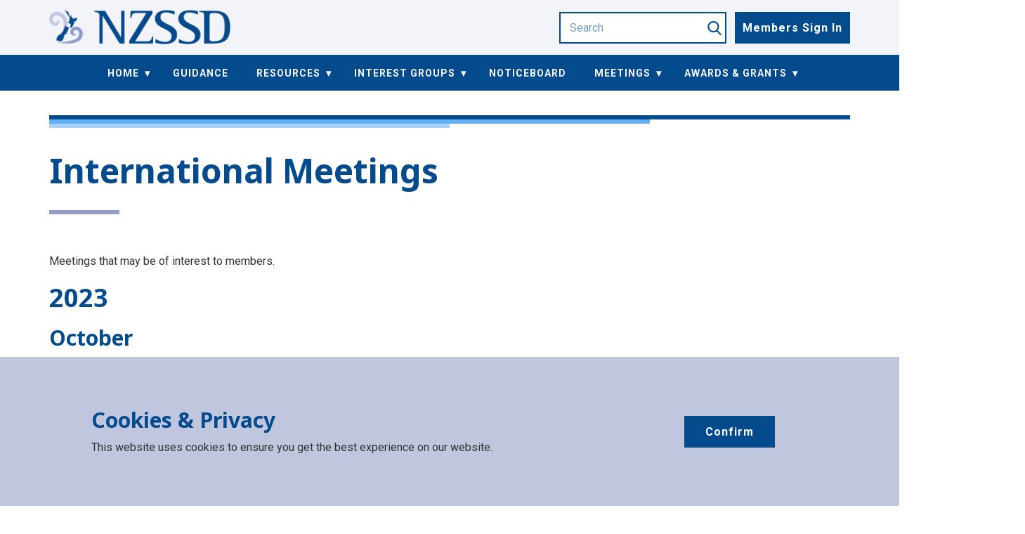

--- FILE ---
content_type: text/html; charset=UTF-8
request_url: https://www.nzssd.org.nz/international-meetings.html
body_size: 6011
content:
<!DOCTYPE html>
<html style="font-size: 16px;">
  <head>
    <meta name="viewport" content="width=device-width, initial-scale=1.0">
    <meta charset="utf-8">
    
    <meta name="description" content="List of international meetings of interest to members.">
    <meta name="page_type" content="np-template-header-footer-from-plugin">
    <title>International Meetings - New Zealand Society for the Study of Diabetes</title>
    <link rel="stylesheet" href="nicepage.css" media="screen">
<link rel="stylesheet" href="Generic-Simple-Template.css" media="screen">
    <script class="u-script" type="text/javascript" src="jquery.js" defer></script>
    <script class="u-script" type="text/javascript" src="nicepage.js" defer></script>
    <meta name="generator" content="Nicepage 2.24.4, nicepage.com">
    
    <link rel="icon" href="images/favicon.png">
    
    
    
    
    
    <link id="u-theme-google-font" rel="stylesheet" href="https://fonts.googleapis.com/css?family=Roboto:100,100i,300,300i,400,400i,500,500i,700,700i,900,900i%7CNoto+Sans:400,400i,700,700i">
    <link id="u-page-google-font" rel="stylesheet" href="https://fonts.googleapis.com/css?family=Roboto:100,100i,300,300i,400,400i,500,500i,700,700i,900,900i">
    
    
    
    <meta name="theme-color" content="#044b8e">
    <link rel="canonical" href="index.html">
    
  
	    <script type="application/ld+json">
		{
			"@context": "http://schema.org",
			"@type": "WebSite",
			  "name": "New Zealand Society for the Study of Diabetes",
			  "url": "https://www.nzssd.org.nz/",
		},
        {
		    "@context": "http://schema.org",
		    "@type": "WebPage",
		    "name": "International Meetings",
		    "description": ""
		}
		</script>
	
		<meta property="og:title" content="International Meetings">
		<meta property="og:type" content="website">
		<meta property="og:url" content="international-meetings.html">
	<script>
	function popup_links_assign() {
		var popup_links = document.querySelectorAll('.popup-link');
		for (let x = 0; x < popup_links.length; x++) {
			if (Boolean(popup_links[x])) {
				popup_links[x].target = "_blank";
				popup_links[x].setAttribute("target", "_blank");
			}
		}
	}

	function popup_link(obj, e)
	{
		e.preventDefault();
		window.open(obj.href, 'win' + Math.floor(Math.random()*1000), 'height=800, width=1000, scrollbars=1, resizeable=1');
		return false;
	}
	
	window.addEventListener("load", popup_links_assign);
    </script><!-- Global site tag (gtag.js) - Google Analytics -->
<script async="async" src="https://www.googletagmanager.com/gtag/js?id=UA-162189386-1"></script>
<script>
  window.dataLayer = window.dataLayer || [];
  function gtag(){dataLayer.push(arguments);}
  gtag('js', new Date());

  gtag('config', 'UA-162189386-1');
</script></head>
  <body class="u-body"><header class="u-align-center-xs u-clearfix u-header u-palette-1-base u-header" id="sec-ffcf"><span class="account-link-icon u-hidden-lg u-hidden-md u-hidden-sm u-hidden-xl u-icon u-icon-circle u-icon-1" data-href="https://www.nzssd.org.nz/sign-in.html">
        <svg class="u-svg-link" preserveaspectratio="xMidYMin slice" viewbox="0 0 551.13 551.13" style=""><use xmlns:xlink="http://www.w3.org/1999/xlink" xlink:href="#svg-2e61"></use></svg>
        <svg xmlns="http://www.w3.org/2000/svg" id="svg-2e61" enable-background="new 0 0 551.13 551.13" viewbox="0 0 551.13 551.13" class="u-svg-content"><path d="m275.565 275.565c-75.972 0-137.783-61.81-137.783-137.783s61.811-137.782 137.783-137.782 137.783 61.81 137.783 137.783-61.811 137.782-137.783 137.782zm0-241.119c-56.983 0-103.337 46.353-103.337 103.337s46.353 103.337 103.337 103.337 103.337-46.354 103.337-103.337-46.354-103.337-103.337-103.337z"></path><path d="m499.461 551.13h-447.793c-9.52 0-17.223-7.703-17.223-17.223v-118.558c0-17.795 9.099-34.513 23.732-43.663 129.339-80.682 305.554-80.665 434.759-.017 14.649 9.166 23.749 25.885 23.749 43.679v118.558c0 9.521-7.703 17.224-17.224 17.224zm-430.57-34.445h413.348v-101.336c0-6.004-2.893-11.555-7.552-14.464-118.256-73.819-279.905-73.87-398.26.017-4.642 2.893-7.535 8.443-7.535 14.448z"></path></svg>
      </span><div class="header_shape u-expanded-width u-palette-2-light-3 u-shape u-shape-rectangle u-shape-1"></div><a href="https://www.nzssd.org.nz/" class="u-image u-logo u-image-1" data-image-width="533" data-image-height="101" title="Home">
        <img src="images/logosmall3.png" class="u-logo-image u-logo-image-1" data-image-width="257.9305">
      </a><a href="https://www.nzssd.org.nz/sign-in.html" class="sign-in-button u-border-radius-0 u-btn u-btn-rectangle u-button-style u-hidden-xs u-palette-1-base u-btn-2">Members Sign In</a><form class="u-active-palette-1-base u-border-2 u-border-palette-1-base u-search u-search-right u-white u-search-1">
        <button class="u-search-button" type="submit">
          <span class="u-search-icon u-spacing-5 u-text-palette-1-base u-search-icon-1">
            <svg class="u-svg-link" preserveaspectratio="xMidYMin slice" viewbox="0 0 56.966 56.966" style="undefined"><use xmlns:xlink="http://www.w3.org/1999/xlink" xlink:href="#svg-9b44"></use></svg>
            <svg xmlns="http://www.w3.org/2000/svg" xmlns:xlink="http://www.w3.org/1999/xlink" version="1.1" id="svg-9b44" x="0px" y="0px" viewbox="0 0 56.966 56.966" style="enable-background:new 0 0 56.966 56.966;" xml:space="preserve" class="u-svg-content"><path d="M55.146,51.887L41.588,37.786c3.486-4.144,5.396-9.358,5.396-14.786c0-12.682-10.318-23-23-23s-23,10.318-23,23  s10.318,23,23,23c4.761,0,9.298-1.436,13.177-4.162l13.661,14.208c0.571,0.593,1.339,0.92,2.162,0.92  c0.779,0,1.518-0.297,2.079-0.837C56.255,54.982,56.293,53.08,55.146,51.887z M23.984,6c9.374,0,17,7.626,17,17s-7.626,17-17,17  s-17-7.626-17-17S14.61,6,23.984,6z"></path><g></g><g></g><g></g><g></g><g></g><g></g><g></g><g></g><g></g><g></g><g></g><g></g><g></g><g></g><g></g></svg>
          </span>
        </button>
        <input class="u-search-input u-text-palette-1-base" type="search" name="search" value="" placeholder="Search">
      </form><nav class="main-menu u-dropdown-icon u-menu u-menu-dropdown u-offcanvas-shift u-menu-1">
        <div class="menu-collapse" style="letter-spacing: 1px; font-size: 0.875rem;">
          <a class="u-button-style u-custom-color u-custom-text-active-color u-custom-text-color u-custom-text-hover-color u-nav-link" href="#">
            <svg class="u-svg-link" preserveaspectratio="xMidYMin slice" viewbox="0 0 341.333 341.333" style=""><use xmlns:xlink="http://www.w3.org/1999/xlink" xlink:href="#svg-465d"></use></svg>
            <svg xmlns="http://www.w3.org/2000/svg" xmlns:xlink="http://www.w3.org/1999/xlink" version="1.1" id="svg-465d" x="0px" y="0px" viewbox="0 0 341.333 341.333" style="enable-background:new 0 0 341.333 341.333;" xml:space="preserve" class="u-svg-content"><g><g><rect y="277.333" width="341.333" height="42.667"></rect>
</g>
</g><g><g><rect y="149.333" width="341.333" height="42.667"></rect>
</g>
</g><g><g><rect y="21.333" width="341.333" height="42.667"></rect>
</g>
</g><g></g><g></g><g></g><g></g><g></g><g></g><g></g><g></g><g></g><g></g><g></g><g></g><g></g><g></g><g></g></svg>
          </a>
        </div>
        <div class="u-custom-menu u-nav-container"><ul class="u-nav u-unstyled u-nav-1"><li class="u-nav-item"><a class="u-button-style u-nav-link u-text-active-palette-3-light-3 u-text-hover-palette-3-base u-text-palette-3-light-3" href="https://www.nzssd.org.nz/home.html" style="padding: 10px 20px;">Home</a><div class="u-nav-popup"><ul class="u-h-spacing-31 u-nav u-unstyled u-v-spacing-9 u-nav-2"><li class="u-nav-item"><a class="u-button-style u-hover-palette-1-light-1 u-nav-link u-palette-2-light-3" href="https://www.nzssd.org.nz/about-nzssd.html" style="">About NZSSD</a></li><li class="u-nav-item"><a class="u-button-style u-hover-palette-1-light-1 u-nav-link u-palette-2-light-3" href="https://www.nzssd.org.nz/membership.html" style="">Membership</a></li><li class="u-nav-item"><a class="u-button-style u-hover-palette-1-light-1 u-nav-link u-palette-2-light-3" href="https://www.nzssd.org.nz/executive-committee.html" style="">Executive Committee</a></li><li class="u-nav-item"><a class="u-button-style u-hover-palette-1-light-1 u-nav-link u-palette-2-light-3" href="https://www.nzssd.org.nz/presidents.html" style="">NZSSD Past Presidents</a></li></ul></div></li><li class="u-nav-item"><a class="u-button-style u-nav-link u-text-active-palette-3-light-3 u-text-hover-palette-3-base u-text-palette-3-light-3" href="https://www.nzssd.org.nz/guidance.html" style="padding: 10px 20px;">Guidance</a></li><li class="u-nav-item"><a class="u-button-style u-nav-link u-text-active-palette-3-light-3 u-text-hover-palette-3-base u-text-palette-3-light-3" href="https://www.nzssd.org.nz/resources-and-calculators.html" style="padding: 10px 20px;">Resources</a><div class="u-nav-popup"><ul class="u-h-spacing-31 u-nav u-unstyled u-v-spacing-9 u-nav-2"><li class="u-nav-item"><a class="u-button-style u-hover-palette-1-light-1 u-nav-link u-palette-2-light-3" href="https://www.nzssd.org.nz/resources/section/calculators" style="">Calculators</a></li><li class="u-nav-item"><a class="u-button-style u-hover-palette-1-light-1 u-nav-link u-palette-2-light-3" href="https://www.nzssd.org.nz/resources/section/education" style="">Education</a></li><li class="u-nav-item"><a class="u-button-style u-hover-palette-1-light-1 u-nav-link u-palette-2-light-3" href="https://www.nzssd.org.nz/resources/section/position-statements" style="">Position Statements</a></li><li class="u-nav-item"><a class="u-button-style u-hover-palette-1-light-1 u-nav-link u-palette-2-light-3" href="https://www.nzssd.org.nz/resources/section/workforce" style="">Workforce</a></li><li class="u-nav-item"><a class="u-button-style u-hover-palette-1-light-1 u-nav-link u-palette-2-light-3" href="https://www.nzssd.org.nz/resources/section/paediatrics" style="">Paediatrics</a></li><li class="u-nav-item"><a class="u-button-style u-hover-palette-1-light-1 u-nav-link u-palette-2-light-3" href="https://www.nzssd.org.nz/resources/section/guidance" style="">Guidance</a></li><li class="u-nav-item"><a class="u-button-style u-hover-palette-1-light-1 u-nav-link u-palette-2-light-3" href="https://www.nzssd.org.nz/resources/section/cgms-and-pump-technology" style="">CGMs and Pump Technology</a></li><li><div class="u-nav-link u-palette-2-light-3"><hr></div></li><li class="u-nav-item"><a class="u-button-style u-hover-palette-1-light-1 u-nav-link u-palette-2-light-3" href="https://www.nzssd.org.nz/resources/more/6/constitution---policies" style="">Constitution &amp; Policies</a></li><li class="u-nav-item"><a class="u-button-style u-hover-palette-1-light-1 u-nav-link u-palette-2-light-3" href="https://www.nzssd.org.nz/resources/more/5/covid-19" style="">COVID-19</a></li><li class="u-nav-item"><a class="u-button-style u-hover-palette-1-light-1 u-nav-link u-palette-2-light-3" href="https://www.nzssd.org.nz/resources/more/13/diabetic-foot-disease" style="">Diabetic Foot Disease</a></li><li class="u-nav-item"><a class="u-button-style u-hover-palette-1-light-1 u-nav-link u-palette-2-light-3" href="https://www.nzssd.org.nz/resources/more/3/finances" style="">Finances</a></li><li class="u-nav-item"><a class="u-button-style u-hover-palette-1-light-1 u-nav-link u-palette-2-light-3" href="https://www.nzssd.org.nz/resources/more/14/forms" style="">Forms</a></li><li class="u-nav-item"><a class="u-button-style u-hover-palette-1-light-1 u-nav-link u-palette-2-light-3" href="https://www.nzssd.org.nz/resources/more/16/guidelines" style="">Guidelines</a></li><li class="u-nav-item"><a class="u-button-style u-hover-palette-1-light-1 u-nav-link u-palette-2-light-3" href="https://www.nzssd.org.nz/resources/more/15/hba1c-indicator" style=""><span style="text-transform: capitalize;">HbA1c</span> indicator</a></li><li class="u-nav-item"><a class="u-button-style u-hover-palette-1-light-1 u-nav-link u-palette-2-light-3" href="https://www.nzssd.org.nz/resources/more/1/nursing" style="">Nursing</a></li><li class="u-nav-item"><a class="u-button-style u-hover-palette-1-light-1 u-nav-link u-palette-2-light-3" href="https://www.nzssd.org.nz/resources/more/8/papers---publications" style="">Papers / Publications</a></li><li class="u-nav-item"><a class="u-button-style u-hover-palette-1-light-1 u-nav-link u-palette-2-light-3" href="https://www.nzssd.org.nz/resources/more/12/professional-standards---frameworks" style="">Professional standards / frameworks</a></li><li class="u-nav-item"><a class="u-button-style u-hover-palette-1-light-1 u-nav-link u-palette-2-light-3" href="https://www.nzssd.org.nz/resources/more/10/societies" style="">Societies</a></li><li class="u-nav-item"><a class="u-button-style u-hover-palette-1-light-1 u-nav-link u-palette-2-light-3" href="https://www.nzssd.org.nz/resources/more/9/other" style="">Other</a></li></ul></div></li><li class="u-nav-item"><a class="u-button-style u-nav-link u-text-active-palette-3-light-3 u-text-hover-palette-3-base u-text-palette-3-light-3" href="https://www.nzssd.org.nz/special-interest-groups/groups.html" style="padding: 10px 20px;">Interest Groups</a><div class="u-nav-popup"><ul class="u-h-spacing-31 u-nav u-unstyled u-v-spacing-9 u-nav-2"><li class="u-nav-item"><a class="u-button-style u-hover-palette-1-light-1 u-nav-link u-palette-2-light-3" href="https://www.nzssd.org.nz/special-interest-groups/group/10/diabetes-in-pregnancy--dip-" style="">Diabetes in Pregnancy (DiP)</a></li><li class="u-nav-item"><a class="u-button-style u-hover-palette-1-light-1 u-nav-link u-palette-2-light-3" href="https://www.nzssd.org.nz/special-interest-groups/group/7/diabetes-young-people-sig--youth-and-young-adults-" style="">Diabetes Young People SIG (Youth and Young Adults)</a></li><li class="u-nav-item"><a class="u-button-style u-hover-palette-1-light-1 u-nav-link u-palette-2-light-3" href="https://www.nzssd.org.nz/special-interest-groups/group/3/diabetic-foot-special-interest-group" style="">Diabetic Foot Special interest group</a></li><li class="u-nav-item"><a class="u-button-style u-hover-palette-1-light-1 u-nav-link u-palette-2-light-3" href="https://www.nzssd.org.nz/special-interest-groups/group/2/dietitians" style="">Dietitians</a></li><li class="u-nav-item"><a class="u-button-style u-hover-palette-1-light-1 u-nav-link u-palette-2-light-3" href="https://www.nzssd.org.nz/special-interest-groups/group/9/doctors" style="">Doctors</a></li><li class="u-nav-item"><a class="u-button-style u-hover-palette-1-light-1 u-nav-link u-palette-2-light-3" href="https://www.nzssd.org.nz/special-interest-groups/group/1/nurses" style="">Nurses</a></li><li class="u-nav-item"><a class="u-button-style u-hover-palette-1-light-1 u-nav-link u-palette-2-light-3" href="https://www.nzssd.org.nz/special-interest-groups/group/4/pharmacists" style="">Pharmacists</a></li><li class="u-nav-item"><a class="u-button-style u-hover-palette-1-light-1 u-nav-link u-palette-2-light-3" href="https://www.nzssd.org.nz/special-interest-groups/group/6/primary-care" style="">Primary care</a></li><li class="u-nav-item"><a class="u-button-style u-hover-palette-1-light-1 u-nav-link u-palette-2-light-3" href="https://www.nzssd.org.nz/special-interest-groups/group/8/psychology---hinengaro" style="">Psychology - Hinengaro</a></li><li class="u-nav-item"><a class="u-button-style u-hover-palette-1-light-1 u-nav-link u-palette-2-light-3" href="https://www.nzssd.org.nz/special-interest-groups/group/5/researcher---academic" style="">Researcher / Academic</a></li><li class="u-nav-item"><a class="u-button-style u-hover-palette-1-light-1 u-nav-link u-palette-2-light-3" href="https://www.nzssd.org.nz/special-interest-groups/group/11/technology-in-diabetes" style="">Technology in Diabetes</a></li></ul></div></li><li class="u-nav-item"><a class="u-button-style u-nav-link u-text-active-palette-3-light-3 u-text-hover-palette-3-base u-text-palette-3-light-3" href="https://www.nzssd.org.nz/noticeboard.html" style="padding: 10px 20px;">Noticeboard</a></li><li class="u-nav-item"><a class="u-button-style u-nav-link u-text-active-palette-3-light-3 u-text-hover-palette-3-base u-text-palette-3-light-3" href="https://www.nzssd.org.nz/meetings.html" style="padding: 10px 20px;">Meetings</a><div class="u-nav-popup"><ul class="u-h-spacing-31 u-nav u-unstyled u-v-spacing-9 u-nav-2"><li class="u-nav-item"><a class="u-button-style u-hover-palette-1-light-1 u-nav-link u-palette-2-light-3" href="https://www.nzssd.org.nz/meetings.html" style="">Upcoming NZSSD meetings</a></li><li class="u-nav-item"><a class="u-button-style u-hover-palette-1-light-1 u-nav-link u-palette-2-light-3" href="https://www.nzssd.org.nz/meetings/previous-meetings.html" style="">Past NZSSD meetings</a></li><li class="u-nav-item"><a class="u-button-style u-hover-palette-1-light-1 u-nav-link u-palette-2-light-3" href="https://www.nzssd.org.nz/international-meetings.html" style="">International Meetings</a></li></ul></div></li><li class="u-nav-item"><a class="u-button-style u-nav-link u-text-active-palette-3-light-3 u-text-hover-palette-3-base u-text-palette-3-light-3" href="https://www.nzssd.org.nz/awards.html" style="padding: 10px 20px;">Awards &amp; Grants</a><div class="u-nav-popup"><ul class="u-h-spacing-31 u-nav u-unstyled u-v-spacing-9 u-nav-2"><li class="u-nav-item"><a class="u-button-style u-hover-palette-1-light-1 u-nav-link u-palette-2-light-3" href="https://www.nzssd.org.nz/awards/awards/1/research-awards" style="">Research Awards</a></li><li class="u-nav-item"><a class="u-button-style u-hover-palette-1-light-1 u-nav-link u-palette-2-light-3" href="https://www.nzssd.org.nz/awards/awards/4/professional-development-award" style="">Professional Development Award</a></li><li class="u-nav-item"><a class="u-button-style u-hover-palette-1-light-1 u-nav-link u-palette-2-light-3" href="https://www.nzssd.org.nz/awards/awards/7/registered-nurse-prescribing-development-grants" style="">Registered Nurse Prescribing Development Grants</a></li><li class="u-nav-item"><a class="u-button-style u-hover-palette-1-light-1 u-nav-link u-palette-2-light-3" href="https://www.nzssd.org.nz/awards/awards/2/summer-studentships" style="">Summer Studentships</a></li><li class="u-nav-item"><a class="u-button-style u-hover-palette-1-light-1 u-nav-link u-palette-2-light-3" href="https://www.nzssd.org.nz/awards/awards/5/bob-smith-lectureship" style="">Bob Smith Lectureship</a></li><li class="u-nav-item"><a class="u-button-style u-hover-palette-1-light-1 u-nav-link u-palette-2-light-3" href="https://www.nzssd.org.nz/awards/awards/9/nzssd-projects" style="">NZSSD Projects</a></li><li><div class="u-nav-link u-palette-2-light-3"><hr></div></li><li class="u-nav-item"><a class="u-button-style u-hover-palette-1-light-1 u-nav-link u-palette-2-light-3" href="https://www.nzssd.org.nz/current-awards.html" style="">Current awards</a></li><li class="u-nav-item"><a class="u-button-style u-hover-palette-1-light-1 u-nav-link u-palette-2-light-3" href="https://www.nzssd.org.nz/previous-awards.html" style="">Previous awards</a></li><li class="u-nav-item"><a class="u-button-style u-hover-palette-1-light-1 u-nav-link u-palette-2-light-3" href="https://www.nzssd.org.nz/research-reports.html" style="">Research Reports</a></li></ul></div></li></ul></div>
        <div class="u-custom-menu u-nav-container-collapse"><div class="u-container-style u-inner-container-layout u-opacity u-opacity-95 u-palette-1-base u-sidenav">
            <div class="u-menu-close"></div><ul class="u-align-center u-nav u-popupmenu-items u-unstyled u-nav-6"><li class="u-nav-item"><a class="u-button-style u-nav-link" href="https://www.nzssd.org.nz/home.html" style="padding: 10px 20px;">Home</a><div class="u-nav-popup"><ul class="u-h-spacing-31 u-nav u-unstyled u-v-spacing-9 u-nav-7"><li class="u-nav-item"><a class="u-button-style u-nav-link" href="https://www.nzssd.org.nz/about-nzssd.html" style="">About NZSSD</a></li><li class="u-nav-item"><a class="u-button-style u-nav-link" href="https://www.nzssd.org.nz/membership.html" style="">Membership</a></li><li class="u-nav-item"><a class="u-button-style u-nav-link" href="https://www.nzssd.org.nz/executive-committee.html" style="">Executive Committee</a></li><li class="u-nav-item"><a class="u-button-style u-nav-link" href="https://www.nzssd.org.nz/presidents.html" style="">NZSSD Past Presidents</a></li></ul></div></li><li class="u-nav-item"><a class="u-button-style u-nav-link" href="https://www.nzssd.org.nz/guidance.html" style="padding: 10px 20px;">Guidance</a></li><li class="u-nav-item"><a class="u-button-style u-nav-link" href="https://www.nzssd.org.nz/resources-and-calculators.html" style="padding: 10px 20px;">Resources</a><div class="u-nav-popup"><ul class="u-h-spacing-31 u-nav u-unstyled u-v-spacing-9 u-nav-7"><li class="u-nav-item"><a class="u-button-style u-nav-link" href="https://www.nzssd.org.nz/resources/section/calculators" style="">Calculators</a></li><li class="u-nav-item"><a class="u-button-style u-nav-link" href="https://www.nzssd.org.nz/resources/section/education" style="">Education</a></li><li class="u-nav-item"><a class="u-button-style u-nav-link" href="https://www.nzssd.org.nz/resources/section/position-statements" style="">Position Statements</a></li><li class="u-nav-item"><a class="u-button-style u-nav-link" href="https://www.nzssd.org.nz/resources/section/workforce" style="">Workforce</a></li><li class="u-nav-item"><a class="u-button-style u-nav-link" href="https://www.nzssd.org.nz/resources/section/paediatrics" style="">Paediatrics</a></li><li class="u-nav-item"><a class="u-button-style u-nav-link" href="https://www.nzssd.org.nz/resources/section/guidance" style="">Guidance</a></li><li class="u-nav-item"><a class="u-button-style u-nav-link" href="https://www.nzssd.org.nz/resources/section/cgms-and-pump-technology" style="">CGMs and Pump Technology</a></li><li><div class="u-nav-link u-palette-2-light-3"><hr></div></li><li class="u-nav-item"><a class="u-button-style u-nav-link" href="https://www.nzssd.org.nz/resources/more/6/constitution---policies" style="">Constitution &amp; Policies</a></li><li class="u-nav-item"><a class="u-button-style u-nav-link" href="https://www.nzssd.org.nz/resources/more/5/covid-19" style="">COVID-19</a></li><li class="u-nav-item"><a class="u-button-style u-nav-link" href="https://www.nzssd.org.nz/resources/more/13/diabetic-foot-disease" style="">Diabetic Foot Disease</a></li><li class="u-nav-item"><a class="u-button-style u-nav-link" href="https://www.nzssd.org.nz/resources/more/3/finances" style="">Finances</a></li><li class="u-nav-item"><a class="u-button-style u-nav-link" href="https://www.nzssd.org.nz/resources/more/14/forms" style="">Forms</a></li><li class="u-nav-item"><a class="u-button-style u-nav-link" href="https://www.nzssd.org.nz/resources/more/16/guidelines" style="">Guidelines</a></li><li class="u-nav-item"><a class="u-button-style u-nav-link" href="https://www.nzssd.org.nz/resources/more/15/hba1c-indicator" style=""><span style="text-transform: capitalize;">HbA1c</span> indicator</a></li><li class="u-nav-item"><a class="u-button-style u-nav-link" href="https://www.nzssd.org.nz/resources/more/1/nursing" style="">Nursing</a></li><li class="u-nav-item"><a class="u-button-style u-nav-link" href="https://www.nzssd.org.nz/resources/more/8/papers---publications" style="">Papers / Publications</a></li><li class="u-nav-item"><a class="u-button-style u-nav-link" href="https://www.nzssd.org.nz/resources/more/12/professional-standards---frameworks" style="">Professional standards / frameworks</a></li><li class="u-nav-item"><a class="u-button-style u-nav-link" href="https://www.nzssd.org.nz/resources/more/10/societies" style="">Societies</a></li><li class="u-nav-item"><a class="u-button-style u-nav-link" href="https://www.nzssd.org.nz/resources/more/9/other" style="">Other</a></li></ul></div></li><li class="u-nav-item"><a class="u-button-style u-nav-link" href="https://www.nzssd.org.nz/special-interest-groups/groups.html" style="padding: 10px 20px;">Interest Groups</a><div class="u-nav-popup"><ul class="u-h-spacing-31 u-nav u-unstyled u-v-spacing-9 u-nav-7"><li class="u-nav-item"><a class="u-button-style u-nav-link" href="https://www.nzssd.org.nz/special-interest-groups/group/10/diabetes-in-pregnancy--dip-" style="">Diabetes in Pregnancy (DiP)</a></li><li class="u-nav-item"><a class="u-button-style u-nav-link" href="https://www.nzssd.org.nz/special-interest-groups/group/7/diabetes-young-people-sig--youth-and-young-adults-" style="">Diabetes Young People SIG (Youth and Young Adults)</a></li><li class="u-nav-item"><a class="u-button-style u-nav-link" href="https://www.nzssd.org.nz/special-interest-groups/group/3/diabetic-foot-special-interest-group" style="">Diabetic Foot Special interest group</a></li><li class="u-nav-item"><a class="u-button-style u-nav-link" href="https://www.nzssd.org.nz/special-interest-groups/group/2/dietitians" style="">Dietitians</a></li><li class="u-nav-item"><a class="u-button-style u-nav-link" href="https://www.nzssd.org.nz/special-interest-groups/group/9/doctors" style="">Doctors</a></li><li class="u-nav-item"><a class="u-button-style u-nav-link" href="https://www.nzssd.org.nz/special-interest-groups/group/1/nurses" style="">Nurses</a></li><li class="u-nav-item"><a class="u-button-style u-nav-link" href="https://www.nzssd.org.nz/special-interest-groups/group/4/pharmacists" style="">Pharmacists</a></li><li class="u-nav-item"><a class="u-button-style u-nav-link" href="https://www.nzssd.org.nz/special-interest-groups/group/6/primary-care" style="">Primary care</a></li><li class="u-nav-item"><a class="u-button-style u-nav-link" href="https://www.nzssd.org.nz/special-interest-groups/group/8/psychology---hinengaro" style="">Psychology - Hinengaro</a></li><li class="u-nav-item"><a class="u-button-style u-nav-link" href="https://www.nzssd.org.nz/special-interest-groups/group/5/researcher---academic" style="">Researcher / Academic</a></li><li class="u-nav-item"><a class="u-button-style u-nav-link" href="https://www.nzssd.org.nz/special-interest-groups/group/11/technology-in-diabetes" style="">Technology in Diabetes</a></li></ul></div></li><li class="u-nav-item"><a class="u-button-style u-nav-link" href="https://www.nzssd.org.nz/noticeboard.html" style="padding: 10px 20px;">Noticeboard</a></li><li class="u-nav-item"><a class="u-button-style u-nav-link" href="https://www.nzssd.org.nz/meetings.html" style="padding: 10px 20px;">Meetings</a><div class="u-nav-popup"><ul class="u-h-spacing-31 u-nav u-unstyled u-v-spacing-9 u-nav-7"><li class="u-nav-item"><a class="u-button-style u-nav-link" href="https://www.nzssd.org.nz/meetings.html" style="">Upcoming NZSSD meetings</a></li><li class="u-nav-item"><a class="u-button-style u-nav-link" href="https://www.nzssd.org.nz/meetings/previous-meetings.html" style="">Past NZSSD meetings</a></li><li class="u-nav-item"><a class="u-button-style u-nav-link" href="https://www.nzssd.org.nz/international-meetings.html" style="">International Meetings</a></li></ul></div></li><li class="u-nav-item"><a class="u-button-style u-nav-link" href="https://www.nzssd.org.nz/awards.html" style="padding: 10px 20px;">Awards &amp; Grants</a><div class="u-nav-popup"><ul class="u-h-spacing-31 u-nav u-unstyled u-v-spacing-9 u-nav-7"><li class="u-nav-item"><a class="u-button-style u-nav-link" href="https://www.nzssd.org.nz/awards/awards/1/research-awards" style="">Research Awards</a></li><li class="u-nav-item"><a class="u-button-style u-nav-link" href="https://www.nzssd.org.nz/awards/awards/4/professional-development-award" style="">Professional Development Award</a></li><li class="u-nav-item"><a class="u-button-style u-nav-link" href="https://www.nzssd.org.nz/awards/awards/7/registered-nurse-prescribing-development-grants" style="">Registered Nurse Prescribing Development Grants</a></li><li class="u-nav-item"><a class="u-button-style u-nav-link" href="https://www.nzssd.org.nz/awards/awards/2/summer-studentships" style="">Summer Studentships</a></li><li class="u-nav-item"><a class="u-button-style u-nav-link" href="https://www.nzssd.org.nz/awards/awards/5/bob-smith-lectureship" style="">Bob Smith Lectureship</a></li><li class="u-nav-item"><a class="u-button-style u-nav-link" href="https://www.nzssd.org.nz/awards/awards/9/nzssd-projects" style="">NZSSD Projects</a></li><li><div class="u-nav-link u-palette-2-light-3"><hr></div></li><li class="u-nav-item"><a class="u-button-style u-nav-link" href="https://www.nzssd.org.nz/current-awards.html" style="">Current awards</a></li><li class="u-nav-item"><a class="u-button-style u-nav-link" href="https://www.nzssd.org.nz/previous-awards.html" style="">Previous awards</a></li><li class="u-nav-item"><a class="u-button-style u-nav-link" href="https://www.nzssd.org.nz/research-reports.html" style="">Research Reports</a></li></ul></div></li></ul></div>
          <div class="u-black u-menu-overlay u-opacity u-opacity-70"></div></div>
      </nav></header>
    <section class="u-align-left u-clearfix u-section-1" id="sec-8c46">
      <div class="u-clearfix u-sheet u-valign-middle u-sheet-1">
        <div class="u-border-6 u-border-palette-1-dark-1 u-expanded-width u-line u-line-horizontal u-line-1"></div>
        <div class="u-border-6 u-border-palette-1-light-1 u-line u-line-horizontal u-line-2"></div>
        <div class="u-border-6 u-border-palette-1-light-2 u-expanded-width-md u-expanded-width-sm u-expanded-width-xs u-line u-line-horizontal u-line-3"></div>
      </div>
    </section>
    <section class="dom-section-1 u-clearfix u-section-2" id="sec-b9cb">
      <div class="u-clearfix u-sheet u-valign-top u-sheet-1">
        <div class="u-clearfix u-expanded-width u-layout-wrap u-layout-wrap-1">
          <div class="u-layout">
            <div class="u-layout-col">
              <div class="u-container-style u-layout-cell u-left-cell u-size-15-xl u-size-21-lg u-size-21-md u-size-21-sm u-size-21-xs u-layout-cell-1">
                <div class="u-container-layout u-valign-top u-container-layout-1">
                  <div class="title"><h1 class="u-text u-text-1">
    International Meetings
</h1></div>
                  <div class="u-border-6 u-border-palette-2-base u-expanded-width-xs u-line u-line-horizontal u-line-1"></div>
                </div>
              </div>
              <div class="u-container-style u-layout-cell u-right-cell u-size-39-lg u-size-39-md u-size-39-sm u-size-39-xs u-size-45-xl u-layout-cell-2">
                <div class="u-container-layout u-container-layout-2">
                  <div class="content"><p>
    Meetings that may be of interest to members.
</p>
<h2>
    2023
</h2>
<h3>
    October
</h3>
<img alt="Image 1693969524" data-ce-max-width="600" height="113" src="assets/img/live/1693969524.jpg" width="246">
<h3>
    Australian &amp; New Zealand Obesity Society
</h3>
<h5>
    Join us 18-20 October 2023 on&nbsp; three day annual scientific meeting whilst listening to leaders in the heart of Adelaide.
</h5>
<p>
    <strong>Online registration:&nbsp;</strong>Please click<strong><a href="https://www.anzos.com/anzos-annual-meeting"> here</a></strong>&nbsp;to register.
</p>
<h5>
    *****
</h5></div>
                </div>
              </div>
            </div>
          </div>
        </div>
      </div>
    </section>
    
    
    
    
    <footer class="u-align-center u-border-no-bottom u-border-no-left u-border-no-right u-border-no-top u-clearfix u-custom-color-3 u-footer u-footer" id="sec-67e7"><div class="u-border-20 u-border-white u-line u-line-horizontal u-line-1"></div><div class="u-border-20 u-border-white u-expanded-width u-line u-line-horizontal u-line-2"></div><div class="full_width_line u-border-3 u-border-palette-1-base u-expanded-width u-line u-line-horizontal u-line-3"></div><div class="u-border-10 u-border-palette-2-light-2 u-expanded-width u-line u-line-horizontal u-line-4"></div><div class="u-clearfix u-gutter-0 u-layout-wrap u-layout-wrap-1">
        <div class="u-gutter-0 u-layout">
          <div class="u-layout-row">
            <div class="u-align-center-md u-align-center-sm u-align-center-xl u-align-center-xs u-container-style u-layout-cell u-left-cell u-size-29-lg u-size-29-xl u-size-30-sm u-size-30-xs u-size-60-md u-layout-cell-1">
              <div class="u-container-layout u-valign-top u-container-layout-1">
                <img src="images/logo1.png" alt="" class="u-image u-image-contain u-image-default u-image-1" data-image-width="650" data-image-height="245">
              </div>
            </div>
            <div class="footer_menu_1 u-align-center-md u-align-center-sm u-align-center-xs u-align-left-lg u-align-left-xl u-container-style u-layout-cell u-size-15 u-size-60-md u-layout-cell-2"><div class="u-container-layout u-valign-top-lg u-valign-top-xl u-container-layout-2"><h6 class="u-text u-text-1">Useful Information</h6><span class=""><span class=""><a class="u-border-active-none u-border-hover-none u-btn u-btn-rectangle u-button-style u-none u-text-active-palette-4-base u-text-hover-palette-4-base u-text-palette-1-base u-btn-1" href="https://www.nzssd.org.nz/terms-of-use.html" style="">Terms of use</a></span><span class=""><a class="u-border-active-none u-border-hover-none u-btn u-btn-rectangle u-button-style u-none u-text-active-palette-4-base u-text-hover-palette-4-base u-text-palette-1-base u-btn-1" href="https://www.nzssd.org.nz/privacy-policy.html" style="">Privacy policy</a></span><span class=""><a class="u-border-active-none u-border-hover-none u-btn u-btn-rectangle u-button-style u-none u-text-active-palette-4-base u-text-hover-palette-4-base u-text-palette-1-base u-btn-1" href="https://www.nzssd.org.nz/copyright.html" style="">Copyright</a></span><span class=""><a class="u-border-active-none u-border-hover-none u-btn u-btn-rectangle u-button-style u-none u-text-active-palette-4-base u-text-hover-palette-4-base u-text-palette-1-base u-btn-1" href="https://www.nzssd.org.nz/accessibility.html" style="">Accessibility</a></span><span class=""><a class="u-border-active-none u-border-hover-none u-btn u-btn-rectangle u-button-style u-none u-text-active-palette-4-base u-text-hover-palette-4-base u-text-palette-1-base u-btn-1" href="https://www.nzssd.org.nz/covid-19.html" style="">COVID-19</a></span></span></div></div>
            <div class="footer_menu_2 u-align-center-md u-align-center-sm u-align-center-xs u-align-left-lg u-align-left-xl u-container-style u-layout-cell u-right-cell u-size-15-sm u-size-15-xs u-size-16-lg u-size-16-xl u-size-60-md u-layout-cell-3"><div class="u-container-layout u-valign-top-lg u-valign-top-xl u-container-layout-3">
                <h6 class="u-text u-text-default u-text-2">Get In Touch</h6><span class=""><span class=""><a class="u-border-active-none u-border-hover-none u-btn u-btn-rectangle u-button-style u-none u-text-active-palette-4-base u-text-hover-palette-4-base u-text-palette-1-base u-btn-2" href="https://www.nzssd.org.nz/contact-us.html" style="">Contact us</a></span></span></div></div>
          </div>
        </div>
      </div><p class="footer-statement u-small-text u-text u-text-font u-text-variant u-text-3">Copyright &copy; 2026 New Zealand Society for the Study of Diabetes</p></footer>
    <span style="height: 64px; width: 64px; margin-left: 0; margin-right: auto; margin-top: 0; background-image: none; right: 20px; bottom: 20px;" class="u-back-to-top u-icon u-icon-circle u-opacity u-opacity-50 u-palette-1-base u-spacing-10" data-href="#">
      <svg class="u-svg-link" preserveaspectratio="xMidYMin slice" viewbox="0 0 551.13 551.13"><use xmlns:xlink="http://www.w3.org/1999/xlink" xlink:href="#svg-1d98"></use></svg>
      <svg class="u-svg-content" enable-background="new 0 0 551.13 551.13" viewbox="0 0 551.13 551.13" xmlns="http://www.w3.org/2000/svg" id="svg-1d98"><path d="m275.565 189.451 223.897 223.897h51.668l-275.565-275.565-275.565 275.565h51.668z"></path></svg>
    </span>
  <section class="u-align-center u-clearfix u-cookies-consent u-palette-3-light-1 u-cookies-consent" id="sec-1ab2">
      <div class="u-clearfix u-sheet u-valign-middle u-sheet-1">
        <div class="u-clearfix u-expanded-width u-layout-wrap u-layout-wrap-1">
          <div class="u-gutter-0 u-layout">
            <div class="u-layout-row">
              <div class="u-container-style u-layout-cell u-left-cell u-size-43-md u-size-43-sm u-size-43-xs u-size-46-lg u-size-46-xl u-layout-cell-1">
                <div class="u-container-layout u-valign-middle u-container-layout-1">
                  <h3 class="u-text u-text-default u-text-1">Cookies &amp; Privacy</h3>
                  <p class="u-text u-text-default u-text-2">This website uses cookies to ensure you get the best experience on our website.</p>
                </div>
              </div>
              <div class="u-align-left u-container-style u-layout-cell u-right-cell u-size-14-lg u-size-14-xl u-size-17-md u-size-17-sm u-size-17-xs u-layout-cell-2">
                <div class="u-container-layout u-valign-middle-lg u-valign-middle-md u-valign-middle-xl u-valign-top-sm u-valign-top-xs u-container-layout-2">
                  <a href="###" class="u-btn u-button-confirm u-button-style u-palette-1-base u-btn-1">Confirm</a>
                </div>
              </div>
            </div>
          </div>
        </div>
      </div>
    <style>.u-cookies-consent {background-image: none}
.u-cookies-consent .u-sheet-1 {min-height: 212px}
.u-cookies-consent .u-layout-wrap-1 {margin-top: 30px; margin-bottom: 30px}
.u-cookies-consent .u-layout-cell-1 {min-height: 152px}
.u-cookies-consent .u-container-layout-1 {padding: 30px 60px}
.u-cookies-consent .u-text-1 {margin-top: 0; margin-right: 20px; margin-bottom: 0}
.u-cookies-consent .u-text-2 {margin: 8px 20px 0 0}
.u-cookies-consent .u-layout-cell-2 {min-height: 152px}
.u-cookies-consent .u-container-layout-2 {padding: 30px}
.u-cookies-consent .u-btn-1 {margin: 0 auto 0 0} 

@media (max-width: 991px){ .u-cookies-consent .u-sheet-1 {min-height: 187px}
.u-cookies-consent .u-layout-cell-1 {min-height: 100px}
.u-cookies-consent .u-container-layout-1 {padding-left: 30px; padding-right: 30px}
.u-cookies-consent .u-layout-cell-2 {min-height: 100px} }

@media (max-width: 767px){ .u-cookies-consent .u-sheet-1 {min-height: 198px}
.u-cookies-consent .u-layout-cell-1 {min-height: 154px}
.u-cookies-consent .u-container-layout-1 {padding-left: 10px; padding-right: 10px; padding-bottom: 20px}
.u-cookies-consent .u-layout-cell-2 {min-height: 65px}
.u-cookies-consent .u-container-layout-2 {padding: 10px} }

@media (max-width: 575px){ .u-cookies-consent .u-sheet-1 {min-height: 94px}
.u-cookies-consent .u-layout-cell-1 {min-height: 100px}
.u-cookies-consent .u-layout-cell-2 {min-height: 15px} }</style></section></body>
</html>


--- FILE ---
content_type: text/css;charset=UTF-8
request_url: https://www.nzssd.org.nz/Generic-Simple-Template.css
body_size: 332
content:
.u-section-1 .u-sheet-1 {min-height: 88px}
.u-section-1 .u-line-1 {height: 3px; transform-origin: left center 0; margin: 35px auto 0 0}
.u-section-1 .u-line-2 {width: 855px; height: 6px; transform-origin: left center 0; margin: 0 auto 0 0}
.u-section-1 .u-line-3 {width: 570px; height: 6px; transform-origin: left center 0; margin: 0 auto 35px 0} 

@media (max-width: 1199px){ .u-section-1 .u-line-1 {margin-right: initial; margin-left: initial} }

@media (max-width: 991px){ .u-section-1 .u-line-2 {width: 720px}
.u-section-1 .u-line-3 {margin-right: initial; margin-left: initial; width: auto} }

@media (max-width: 767px){ .u-section-1 .u-line-2 {width: 540px} }

@media (max-width: 575px){ .u-section-1 .u-line-2 {width: 340px} }.u-section-2 {margin-top: 0; margin-bottom: 0}
.u-section-2 .u-sheet-1 {min-height: 226px}
.u-section-2 .u-layout-wrap-1 {margin: 0 0 60px}
.u-section-2 .u-layout-cell-1 {min-height: 55px}
.u-section-2 .u-container-layout-1 {padding-left: 0; padding-right: 20px}
.u-section-2 .u-text-1 {font-size: 3rem; margin: 0}
.u-section-2 .u-line-1 {width: 100px; height: 10px; transform-origin: left center 0; margin: 30px auto 0 0}
.u-section-2 .u-layout-cell-2 {min-height: 45px}
.u-section-2 .u-container-layout-2 {padding-left: 0; padding-right: 0; padding-top: 30px}
.u-section-2 .u-text-2 {margin-top: 0} 

@media (max-width: 1199px){ .u-section-2 .u-sheet-1 {min-height: 190px}
.u-section-2 .u-layout-wrap-1 {margin-right: initial; margin-left: initial}
.u-section-2 .u-layout-cell-1 {min-height: 45px}
.u-section-2 .u-text-1 {position: relative}
.u-section-2 .u-layout-cell-2 {min-height: 37px} }

@media (max-width: 991px){ .u-section-2 .u-layout-cell-1 {min-height: 100px}
.u-section-2 .u-layout-cell-2 {min-height: 100px} }

@media (max-width: 767px){ .u-section-2 .u-sheet-1 {min-height: 290px}
.u-section-2 .u-container-layout-1 {padding-right: 10px} }

@media (max-width: 575px){ .u-section-2 .u-sheet-1 {min-height: 204px}
.u-section-2 .u-container-layout-1 {padding-right: 0}
.u-section-2 .u-line-1 {margin-right: initial; margin-left: initial; width: auto} }.u-section-3 .u-sheet-1 {min-height: 205px}
.u-section-3 .u-text-1 {font-size: 2.25rem; margin: 0 0 20px}
.u-section-3 .u-line-1 {width: 100px; height: 6px; margin: 0 auto 30px 0}
.u-section-3 .u-group-1 {min-height: 50px; width: 1140px; margin: 0 auto -1px 0}
.u-section-3 .u-container-layout-1 {padding: 0 0 20px}
.u-section-3 .u-image-1 {width: 30px; height: 30px; margin: 0 auto 0 0}
.u-section-3 .u-btn-1 {background-image: none; border-style: none; font-weight: 400; margin: -28px auto 0 40px; padding: 0} 

@media (max-width: 1199px){ .u-section-3 .u-text-1 {font-size: 1.5rem; margin-top: 67px}
.u-section-3 .u-group-1 {width: 940px} }

@media (max-width: 991px){ .u-section-3 .u-group-1 {width: 720px} }

@media (max-width: 767px){ .u-section-3 .u-group-1 {width: 540px} }

@media (max-width: 575px){ .u-section-3 .u-group-1 {width: 340px} }.u-section-4 .u-sheet-1 {min-height: 205px}
.u-section-4 .u-text-1 {font-size: 2.25rem; margin: 0 0 20px}
.u-section-4 .u-line-1 {width: 100px; height: 6px; margin: 0 auto 30px 0}
.u-section-4 .u-group-1 {min-height: 50px; margin: 0 auto -1px 0}
.u-section-4 .u-container-layout-1 {padding: 0 0 20px}
.u-section-4 .u-icon-1 {height: 30px; width: 30px; background-image: none; margin: 0 auto 0 0}
.u-section-4 .u-btn-1 {background-image: none; border-style: none; font-weight: 400; margin: -30px auto 0 40px; padding: 0} 

@media (max-width: 1199px){ .u-section-4 .u-text-1 {font-size: 1.5rem}
.u-section-4 .u-group-1 {margin-right: initial; margin-left: initial} }